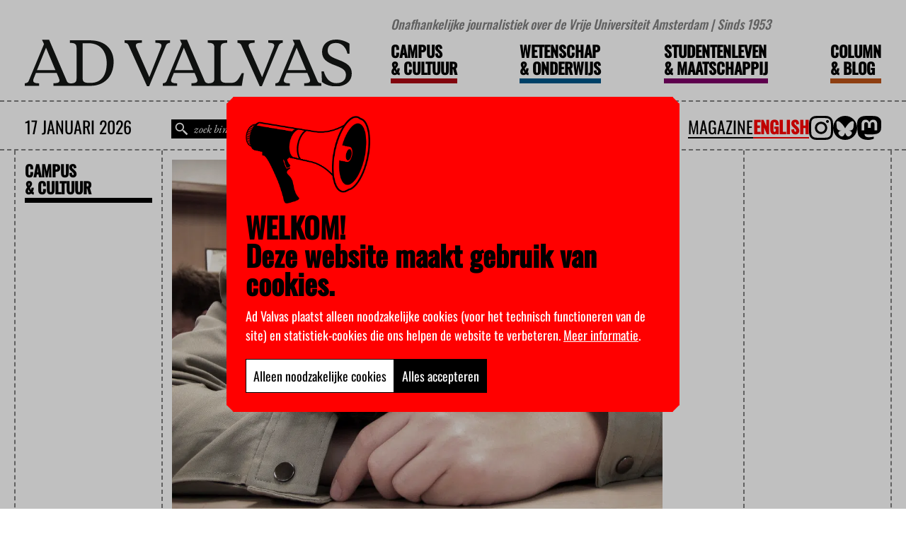

--- FILE ---
content_type: text/html; charset=UTF-8
request_url: https://advalvas.vu.nl/campus-cultuur/6-kansloos-college/
body_size: 16889
content:
<!doctype html>

<html lang="nl-NL">

	<head>

		<meta charset="utf-8" />

		<meta name="viewport" content="width=device-width, initial-scale=1" />

		<meta name='robots' content='index, follow, max-image-preview:large, max-snippet:-1, max-video-preview:-1' />

	<!-- This site is optimized with the Yoast SEO Premium plugin v26.6 (Yoast SEO v26.6) - https://yoast.com/wordpress/plugins/seo/ -->
	<title>#6: Kansloos college - Advalvas</title>
	<link rel="canonical" href="https://advalvas.vu.nl/campus-cultuur/6-kansloos-college/" />
	<meta property="og:locale" content="nl_NL" />
	<meta property="og:type" content="article" />
	<meta property="og:title" content="#6: Kansloos college" />
	<meta property="og:description" content="KATER / college bekeken / concentratie gebleken / gebroken gemak / gezopen te brak / WATER / misselijke gapen / educatief slapen / stof veel te snel" />
	<meta property="og:url" content="https://advalvas.vu.nl/campus-cultuur/6-kansloos-college/" />
	<meta property="og:site_name" content="Advalvas" />
	<meta property="og:image" content="https://advalvas.vu.nl/wp-content/uploads/migrated/nieuws/SlapendeStudent_flickrcc_adrian_sampson.jpg" />
	<meta property="og:image:width" content="1024" />
	<meta property="og:image:height" content="759" />
	<meta property="og:image:type" content="image/jpeg" />
	<meta name="twitter:card" content="summary_large_image" />
	<meta name="twitter:site" content="@advalvas_vu" />
	<script type="application/ld+json" class="yoast-schema-graph">{"@context":"https://schema.org","@graph":[{"@type":"WebPage","@id":"https://advalvas.vu.nl/campus-cultuur/6-kansloos-college/","url":"https://advalvas.vu.nl/campus-cultuur/6-kansloos-college/","name":"#6: Kansloos college - Advalvas","isPartOf":{"@id":"https://advalvas.vu.nl/#website"},"primaryImageOfPage":{"@id":"https://advalvas.vu.nl/campus-cultuur/6-kansloos-college/#primaryimage"},"image":{"@id":"https://advalvas.vu.nl/campus-cultuur/6-kansloos-college/#primaryimage"},"thumbnailUrl":"https://advalvas.vu.nl/wp-content/uploads/migrated/nieuws/SlapendeStudent_flickrcc_adrian_sampson.jpg","datePublished":"2014-10-02T10:34:15+00:00","breadcrumb":{"@id":"https://advalvas.vu.nl/campus-cultuur/6-kansloos-college/#breadcrumb"},"inLanguage":"nl-NL","potentialAction":[{"@type":"ReadAction","target":["https://advalvas.vu.nl/campus-cultuur/6-kansloos-college/"]}]},{"@type":"ImageObject","inLanguage":"nl-NL","@id":"https://advalvas.vu.nl/campus-cultuur/6-kansloos-college/#primaryimage","url":"https://advalvas.vu.nl/wp-content/uploads/migrated/nieuws/SlapendeStudent_flickrcc_adrian_sampson.jpg","contentUrl":"https://advalvas.vu.nl/wp-content/uploads/migrated/nieuws/SlapendeStudent_flickrcc_adrian_sampson.jpg","width":1024,"height":759},{"@type":"BreadcrumbList","@id":"https://advalvas.vu.nl/campus-cultuur/6-kansloos-college/#breadcrumb","itemListElement":[{"@type":"ListItem","position":1,"name":"Home","item":"https://advalvas.vu.nl/"},{"@type":"ListItem","position":2,"name":"Campus & Cultuur","item":"https://advalvas.vu.nl/campus-cultuur/"},{"@type":"ListItem","position":3,"name":"#6: Kansloos college"}]},{"@type":"WebSite","@id":"https://advalvas.vu.nl/#website","url":"https://advalvas.vu.nl/","name":"Ad Valvas","description":"Onafhankelijke journalistiek over de Vrije Universiteit Amsterdam | Sinds 1953","publisher":{"@id":"https://advalvas.vu.nl/#organization"},"potentialAction":[{"@type":"SearchAction","target":{"@type":"EntryPoint","urlTemplate":"https://advalvas.vu.nl/?s={search_term_string}"},"query-input":{"@type":"PropertyValueSpecification","valueRequired":true,"valueName":"search_term_string"}}],"inLanguage":"nl-NL"},{"@type":"Organization","@id":"https://advalvas.vu.nl/#organization","name":"Ad Valvas","url":"https://advalvas.vu.nl/","logo":{"@type":"ImageObject","inLanguage":"nl-NL","@id":"https://advalvas.vu.nl/#/schema/logo/image/","url":"https://advalvas.vu.nl/wp-content/uploads/2023/11/advalvas-regular-logosvg.svg","contentUrl":"https://advalvas.vu.nl/wp-content/uploads/2023/11/advalvas-regular-logosvg.svg","width":358,"height":50,"caption":"Ad Valvas"},"image":{"@id":"https://advalvas.vu.nl/#/schema/logo/image/"},"sameAs":["https://x.com/advalvas_vu","https://mastodon.social/@advalvas"]}]}</script>
	<!-- / Yoast SEO Premium plugin. -->


    <script>
        window.WPSaurus = window.WPSaurus || {};

        window.WPSaurus.CookieBanner = {
            snippets: {},
            consented: [],
            excludedPage: false,
            forcedExpireDate: 1732113486,
            cookie: document.cookie.match(new RegExp("(^| )wpsaurus-cookie-banner=([^;]+)")),
            accept: function(types)
            {
                const now = (new Date()).getTime();

                const data = {
                    consent: types,
                    creation_date: Math.floor(now / 1000)
                };

                const expires = new Date();
                expires.setTime(now + (365 * 24 * 60 * 60 * 1000));

                document.cookie = "wpsaurus-cookie-banner=" + btoa(JSON.stringify(data)) + "; expires=" + expires.toUTCString() + "; SameSite=Lax; path=/";

                document.dispatchEvent(new CustomEvent('wps-cb:consent', {detail: types}));
                document.dispatchEvent(new CustomEvent('wps-cb:hide'));
            }
        };


        document.addEventListener('DOMContentLoaded', function() {
            if(window.WPSaurus.CookieBanner.cookie)
            {
                const encoded = window.WPSaurus.CookieBanner.cookie[2];

                try
                {
                    const value = JSON.parse(atob(encoded));

                    if(window.WPSaurus.CookieBanner.forcedExpireDate !== null)
                    {
                        if(value.creation_date < window.WPSaurus.CookieBanner.forcedExpireDate)
                        {
                            document.cookie = "wpsaurus-cookie-banner=; expires=Thu, 01 Jan 1970 00:00:01 GMT; SameSite=Lax; path=/";
                            window.WPSaurus.CookieBanner.cookie = null;
                            window.WPSaurus.CookieBanner.consented = [];
                            value.consent = false;
                        }
                    }

                    if(value.consent && Array.isArray(value.consent))
                    {
                        value.consent.forEach((type) =>
                        {
                            window.WPSaurus.CookieBanner.consented.push(type);
                        });
                    }

                    document.dispatchEvent(new CustomEvent('wps-cb:consent', {detail: window.WPSaurus.CookieBanner.consented}));
                }catch(e){}
            }
        });

        document.addEventListener('wps-cb:consent', (event) =>
        {
            if(!event.detail || !Array.isArray(event.detail)) return;

            window.WPSaurus.CookieBanner.consented = [];

            event.detail.forEach((type) =>
            {
                window.WPSaurus.CookieBanner.consented.push(type);

                if(window.WPSaurus.CookieBanner.snippets.hasOwnProperty(type))
                {
                    window.WPSaurus.CookieBanner.snippets[type].forEach((snippet) => snippet());
                    delete window.WPSaurus.CookieBanner.snippets[type];
                }
            });
        });
    </script><script async src="https://www.googletagmanager.com/gtag/js?id=G-D1GT51E3NF"></script>
    <script>
        if(window.WPSaurus.CookieBanner.consented.includes('analytical'))
        {
            window.dataLayer = window.dataLayer || []; function gtag(){dataLayer.push(arguments);} gtag('js', new Date()); gtag('config', 'G-D1GT51E3NF');
        }else{
            if(!window.WPSaurus.CookieBanner.snippets.hasOwnProperty('analytical')) window.WPSaurus.CookieBanner.snippets['analytical'] = [];

            window.WPSaurus.CookieBanner.snippets['analytical'].push(() => {
                window.dataLayer = window.dataLayer || []; function gtag(){dataLayer.push(arguments);} gtag('js', new Date()); gtag('config', 'G-D1GT51E3NF');
            });
        }
    </script>
<link rel="alternate" type="application/rss+xml" title="Advalvas &raquo; feed" href="https://advalvas.vu.nl/feed/" />
<link rel="alternate" type="application/rss+xml" title="Advalvas &raquo; reacties feed" href="https://advalvas.vu.nl/comments/feed/" />
<link rel="alternate" type="application/rss+xml" title="Advalvas &raquo; #6: Kansloos college reacties feed" href="https://advalvas.vu.nl/campus-cultuur/6-kansloos-college/feed/" />
<style id='wp-img-auto-sizes-contain-inline-css'>
img:is([sizes=auto i],[sizes^="auto," i]){contain-intrinsic-size:3000px 1500px}
/*# sourceURL=wp-img-auto-sizes-contain-inline-css */
</style>
<link rel='stylesheet' id='wpsaurus-search-main-site-style-css' href='https://advalvas.vu.nl/wp-content/plugins/wp-search-custom-advalvas/src/../dist/css/styles.min.css?ver=2.4.1' media='all' />
<link data-minify="1" rel='stylesheet' id='custom-style-css' href='https://advalvas.vu.nl/wp-content/cache/min/1/wp-content/themes/advalvas/dist/css/style.min.css?ver=1762168272' media='all' />
<script id="wpml-cookie-js-extra">
var wpml_cookies = {"wp-wpml_current_language":{"value":"nl","expires":1,"path":"/"}};
var wpml_cookies = {"wp-wpml_current_language":{"value":"nl","expires":1,"path":"/"}};
//# sourceURL=wpml-cookie-js-extra
</script>
<script data-minify="1" src="https://advalvas.vu.nl/wp-content/cache/min/1/wp-content/plugins/sitepress-multilingual-cms/res/js/cookies/language-cookie.js?ver=1762168272" id="wpml-cookie-js" defer data-wp-strategy="defer"></script>
<script src="https://advalvas.vu.nl/wp-includes/js/jquery/jquery.min.js?ver=3.7.1" id="jquery-core-js"></script>
<script src="https://advalvas.vu.nl/wp-includes/js/jquery/jquery-migrate.min.js?ver=3.4.1" id="jquery-migrate-js"></script>
<script id="wpsaurus-search-main-site-script-js-extra">
var live_search_data = {"public_api_key":"wps-sp.NnnMQDvkTUmFzFV6oAnoJ9","is_active":"on","has_automove":"off","show_price_filter":"off","wc_active":"","admin_url":"https://advalvas.vu.nl/wp-admin/admin-ajax.php","search_css_selector":"#advalvas-search","taxonomy_label_lookup":{"category":"Categorie\u00ebn","post_tag":"Tags","nav_menu":"Navigatiemenu's","link_category":"Link categorie\u00ebn","post_format":"Formats","wp_theme":"Thema's","wp_template_part_area":"Template onderdeel gebieden","wp_pattern_category":"Patrooncategorie\u00ebn","translation_priority":"Vertaalprioriteiten","price":"Prijs"},"search_api":"https://search.wpsaurus.com","active_taxonomies":["category","post_tag"],"currency":"","currency_symbol":"","more_info_message":"Meer info","language":"nl","hasWPML":"1","page_session_id":"696b70db32e59"};
//# sourceURL=wpsaurus-search-main-site-script-js-extra
</script>
<script src="https://advalvas.vu.nl/wp-content/plugins/wp-search-custom-advalvas/src/../dist/js/bundle.min.js?ver=2.4.1" id="wpsaurus-search-main-site-script-js"></script>
<script></script><link rel="EditURI" type="application/rsd+xml" title="RSD" href="https://advalvas.vu.nl/xmlrpc.php?rsd" />
<meta name="generator" content="WordPress 6.9" />
<link rel='shortlink' href='https://advalvas.vu.nl/?p=25597' />
<meta name="generator" content="WPML ver:4.8.6 stt:37,1;" />



<link rel="dns-prefetch" href="https://search.wpsaurus.com" >

<meta name="author" content="miWebb: Creative Digital Agency - www.miwebb.com" /><meta name="generator" content="Powered by WPBakery Page Builder - drag and drop page builder for WordPress."/>
<style>body.wps-cb-open{overflow: hidden;}.wps-cb{display: none;position: fixed;z-index: 99999;top: 0;bottom: 0;left: 0;right: 0;}.wps-cb__overlay{content: "";position: fixed;z-index: 1;top: 0;left: 0;width: 100%;height: 100%;background-color: #000;opacity: 0.25;overflow: hidden;}.wps-cb__container{position: fixed;z-index: 2;top: 50%;left: 50%;transform: translate(-50%, -50%);width: 100%;max-width: 600px;padding: 20px;background-color: #ff0000;border: 1px solid #ff0000;overflow-y: auto;max-height: calc(100dvh - 40px);}@media(max-width: 640px){.wps-cb__container{max-width: 300px;}}.wps-cb__title{font-size: 1.5em;line-height: 1;display: block;margin-bottom: 0.5em;color: #000000;}.wps-cb__checkboxes{margin-top: 1em;display: flex;justify-content: center;flex-wrap: wrap;gap: 0.5em 2em;}.wps-cb__checkboxes label{display: flex;align-items: center;gap: 0.5em;}.wps-cb__buttons{margin-top: 2em;display: flex;gap: 1em;justify-content: center;}.wps-cb__container{display: flex;	font-family: 'Oswald';	padding: 26px;	align-items: flex-start;	flex-direction: row;	flex-wrap: wrap;	column-gap: 20px;	clip-path: polygon(10px 0%, calc(100% - 10px) 0%, 100% 10px, 100% calc(100% - 10px), calc(100% - 10px) 100%, 10px 100%, 0% calc(100% - 10px), 0% 10px);max-width: unset;}@media (max-width: 525px) {.wps-cb__buttons{flex-direction: column;}}@media (max-width: 768px) {.wps-cb__container{width: 80%;}}@media (max-width: 1440px) {#wpsaurus-cookie-popup {width: 50%;}}@media screen and (min-width: 768px){	.wps-cb__container	{		width: min(50vw, 800px);	}}.wps-cb__title{	margin-bottom: 13px;	font-size: 40px;	line-height: 40px;}.wps-cb__title::before{	background-image: url('/wp-content/themes/advalvas/dist/images/speaker.png');	content: "";	width: 176px;	height: 124px;	display: block;	background-size: contain;	background-repeat: no-repeat;	margin-bottom: 13px;}.wps-cb__content{	color: #fff;	font-size: 18px;}.wps-cb__content p{line-height: 1.5em;}.wps-cb__content a{	color: #fff;	text-decoration: underline;}.wps-cb__checkboxes{	display: none;}.wps-cb__buttons{	margin-top: 0;}.wps-cb__buttons button{min-height: 34px;padding: 10px;cursor: pointer;display: flex;align-items: flex-start;font-family: 'Oswald';font-size: 18px;}.wps-cb__save{background-color: #ffffff;color: #000000;border: 1px solid #000000;transition: all 0.3s linear;}.wps-cb__accept-all{background-color: #000000;color: #ffffff;border: 1px solid #000000;transition: all 0.3s linear;}</style><link rel="icon" href="https://advalvas.vu.nl/wp-content/uploads/2023/11/favicon.png" sizes="32x32" />
<link rel="icon" href="https://advalvas.vu.nl/wp-content/uploads/2023/11/favicon.png" sizes="192x192" />
<link rel="apple-touch-icon" href="https://advalvas.vu.nl/wp-content/uploads/2023/11/favicon.png" />
<meta name="msapplication-TileImage" content="https://advalvas.vu.nl/wp-content/uploads/2023/11/favicon.png" />
		<style id="wp-custom-css">
			.advalvas-frontpage .advalvas-frontpage__mixed-sidebar .advalvas-frontpage__mixed-sidebar__icon {
	max-width: 60px;
}

.advalvas-post__footer__author p {
	text-decoration: underline;
}		</style>
		<noscript><style> .wpb_animate_when_almost_visible { opacity: 1; }</style></noscript>
		<style>
			:root
			{
				--campus-culture-color: #ab0613;--campus-culture-accent: #c70000;--science-education-color: #005689;--science-education-accent: #0084c6;--student-society-color: #7d0068;--student-society-accent: #bb3b80;--column-blog-color: #bd5318;--column-blog-accent: #e05e00;			}
		</style>

	<style id='global-styles-inline-css'>
:root{--wp--preset--aspect-ratio--square: 1;--wp--preset--aspect-ratio--4-3: 4/3;--wp--preset--aspect-ratio--3-4: 3/4;--wp--preset--aspect-ratio--3-2: 3/2;--wp--preset--aspect-ratio--2-3: 2/3;--wp--preset--aspect-ratio--16-9: 16/9;--wp--preset--aspect-ratio--9-16: 9/16;--wp--preset--color--black: #000000;--wp--preset--color--cyan-bluish-gray: #abb8c3;--wp--preset--color--white: #ffffff;--wp--preset--color--pale-pink: #f78da7;--wp--preset--color--vivid-red: #cf2e2e;--wp--preset--color--luminous-vivid-orange: #ff6900;--wp--preset--color--luminous-vivid-amber: #fcb900;--wp--preset--color--light-green-cyan: #7bdcb5;--wp--preset--color--vivid-green-cyan: #00d084;--wp--preset--color--pale-cyan-blue: #8ed1fc;--wp--preset--color--vivid-cyan-blue: #0693e3;--wp--preset--color--vivid-purple: #9b51e0;--wp--preset--gradient--vivid-cyan-blue-to-vivid-purple: linear-gradient(135deg,rgb(6,147,227) 0%,rgb(155,81,224) 100%);--wp--preset--gradient--light-green-cyan-to-vivid-green-cyan: linear-gradient(135deg,rgb(122,220,180) 0%,rgb(0,208,130) 100%);--wp--preset--gradient--luminous-vivid-amber-to-luminous-vivid-orange: linear-gradient(135deg,rgb(252,185,0) 0%,rgb(255,105,0) 100%);--wp--preset--gradient--luminous-vivid-orange-to-vivid-red: linear-gradient(135deg,rgb(255,105,0) 0%,rgb(207,46,46) 100%);--wp--preset--gradient--very-light-gray-to-cyan-bluish-gray: linear-gradient(135deg,rgb(238,238,238) 0%,rgb(169,184,195) 100%);--wp--preset--gradient--cool-to-warm-spectrum: linear-gradient(135deg,rgb(74,234,220) 0%,rgb(151,120,209) 20%,rgb(207,42,186) 40%,rgb(238,44,130) 60%,rgb(251,105,98) 80%,rgb(254,248,76) 100%);--wp--preset--gradient--blush-light-purple: linear-gradient(135deg,rgb(255,206,236) 0%,rgb(152,150,240) 100%);--wp--preset--gradient--blush-bordeaux: linear-gradient(135deg,rgb(254,205,165) 0%,rgb(254,45,45) 50%,rgb(107,0,62) 100%);--wp--preset--gradient--luminous-dusk: linear-gradient(135deg,rgb(255,203,112) 0%,rgb(199,81,192) 50%,rgb(65,88,208) 100%);--wp--preset--gradient--pale-ocean: linear-gradient(135deg,rgb(255,245,203) 0%,rgb(182,227,212) 50%,rgb(51,167,181) 100%);--wp--preset--gradient--electric-grass: linear-gradient(135deg,rgb(202,248,128) 0%,rgb(113,206,126) 100%);--wp--preset--gradient--midnight: linear-gradient(135deg,rgb(2,3,129) 0%,rgb(40,116,252) 100%);--wp--preset--font-size--small: 13px;--wp--preset--font-size--medium: 20px;--wp--preset--font-size--large: 36px;--wp--preset--font-size--x-large: 42px;--wp--preset--spacing--20: 0.44rem;--wp--preset--spacing--30: 0.67rem;--wp--preset--spacing--40: 1rem;--wp--preset--spacing--50: 1.5rem;--wp--preset--spacing--60: 2.25rem;--wp--preset--spacing--70: 3.38rem;--wp--preset--spacing--80: 5.06rem;--wp--preset--shadow--natural: 6px 6px 9px rgba(0, 0, 0, 0.2);--wp--preset--shadow--deep: 12px 12px 50px rgba(0, 0, 0, 0.4);--wp--preset--shadow--sharp: 6px 6px 0px rgba(0, 0, 0, 0.2);--wp--preset--shadow--outlined: 6px 6px 0px -3px rgb(255, 255, 255), 6px 6px rgb(0, 0, 0);--wp--preset--shadow--crisp: 6px 6px 0px rgb(0, 0, 0);}:where(.is-layout-flex){gap: 0.5em;}:where(.is-layout-grid){gap: 0.5em;}body .is-layout-flex{display: flex;}.is-layout-flex{flex-wrap: wrap;align-items: center;}.is-layout-flex > :is(*, div){margin: 0;}body .is-layout-grid{display: grid;}.is-layout-grid > :is(*, div){margin: 0;}:where(.wp-block-columns.is-layout-flex){gap: 2em;}:where(.wp-block-columns.is-layout-grid){gap: 2em;}:where(.wp-block-post-template.is-layout-flex){gap: 1.25em;}:where(.wp-block-post-template.is-layout-grid){gap: 1.25em;}.has-black-color{color: var(--wp--preset--color--black) !important;}.has-cyan-bluish-gray-color{color: var(--wp--preset--color--cyan-bluish-gray) !important;}.has-white-color{color: var(--wp--preset--color--white) !important;}.has-pale-pink-color{color: var(--wp--preset--color--pale-pink) !important;}.has-vivid-red-color{color: var(--wp--preset--color--vivid-red) !important;}.has-luminous-vivid-orange-color{color: var(--wp--preset--color--luminous-vivid-orange) !important;}.has-luminous-vivid-amber-color{color: var(--wp--preset--color--luminous-vivid-amber) !important;}.has-light-green-cyan-color{color: var(--wp--preset--color--light-green-cyan) !important;}.has-vivid-green-cyan-color{color: var(--wp--preset--color--vivid-green-cyan) !important;}.has-pale-cyan-blue-color{color: var(--wp--preset--color--pale-cyan-blue) !important;}.has-vivid-cyan-blue-color{color: var(--wp--preset--color--vivid-cyan-blue) !important;}.has-vivid-purple-color{color: var(--wp--preset--color--vivid-purple) !important;}.has-black-background-color{background-color: var(--wp--preset--color--black) !important;}.has-cyan-bluish-gray-background-color{background-color: var(--wp--preset--color--cyan-bluish-gray) !important;}.has-white-background-color{background-color: var(--wp--preset--color--white) !important;}.has-pale-pink-background-color{background-color: var(--wp--preset--color--pale-pink) !important;}.has-vivid-red-background-color{background-color: var(--wp--preset--color--vivid-red) !important;}.has-luminous-vivid-orange-background-color{background-color: var(--wp--preset--color--luminous-vivid-orange) !important;}.has-luminous-vivid-amber-background-color{background-color: var(--wp--preset--color--luminous-vivid-amber) !important;}.has-light-green-cyan-background-color{background-color: var(--wp--preset--color--light-green-cyan) !important;}.has-vivid-green-cyan-background-color{background-color: var(--wp--preset--color--vivid-green-cyan) !important;}.has-pale-cyan-blue-background-color{background-color: var(--wp--preset--color--pale-cyan-blue) !important;}.has-vivid-cyan-blue-background-color{background-color: var(--wp--preset--color--vivid-cyan-blue) !important;}.has-vivid-purple-background-color{background-color: var(--wp--preset--color--vivid-purple) !important;}.has-black-border-color{border-color: var(--wp--preset--color--black) !important;}.has-cyan-bluish-gray-border-color{border-color: var(--wp--preset--color--cyan-bluish-gray) !important;}.has-white-border-color{border-color: var(--wp--preset--color--white) !important;}.has-pale-pink-border-color{border-color: var(--wp--preset--color--pale-pink) !important;}.has-vivid-red-border-color{border-color: var(--wp--preset--color--vivid-red) !important;}.has-luminous-vivid-orange-border-color{border-color: var(--wp--preset--color--luminous-vivid-orange) !important;}.has-luminous-vivid-amber-border-color{border-color: var(--wp--preset--color--luminous-vivid-amber) !important;}.has-light-green-cyan-border-color{border-color: var(--wp--preset--color--light-green-cyan) !important;}.has-vivid-green-cyan-border-color{border-color: var(--wp--preset--color--vivid-green-cyan) !important;}.has-pale-cyan-blue-border-color{border-color: var(--wp--preset--color--pale-cyan-blue) !important;}.has-vivid-cyan-blue-border-color{border-color: var(--wp--preset--color--vivid-cyan-blue) !important;}.has-vivid-purple-border-color{border-color: var(--wp--preset--color--vivid-purple) !important;}.has-vivid-cyan-blue-to-vivid-purple-gradient-background{background: var(--wp--preset--gradient--vivid-cyan-blue-to-vivid-purple) !important;}.has-light-green-cyan-to-vivid-green-cyan-gradient-background{background: var(--wp--preset--gradient--light-green-cyan-to-vivid-green-cyan) !important;}.has-luminous-vivid-amber-to-luminous-vivid-orange-gradient-background{background: var(--wp--preset--gradient--luminous-vivid-amber-to-luminous-vivid-orange) !important;}.has-luminous-vivid-orange-to-vivid-red-gradient-background{background: var(--wp--preset--gradient--luminous-vivid-orange-to-vivid-red) !important;}.has-very-light-gray-to-cyan-bluish-gray-gradient-background{background: var(--wp--preset--gradient--very-light-gray-to-cyan-bluish-gray) !important;}.has-cool-to-warm-spectrum-gradient-background{background: var(--wp--preset--gradient--cool-to-warm-spectrum) !important;}.has-blush-light-purple-gradient-background{background: var(--wp--preset--gradient--blush-light-purple) !important;}.has-blush-bordeaux-gradient-background{background: var(--wp--preset--gradient--blush-bordeaux) !important;}.has-luminous-dusk-gradient-background{background: var(--wp--preset--gradient--luminous-dusk) !important;}.has-pale-ocean-gradient-background{background: var(--wp--preset--gradient--pale-ocean) !important;}.has-electric-grass-gradient-background{background: var(--wp--preset--gradient--electric-grass) !important;}.has-midnight-gradient-background{background: var(--wp--preset--gradient--midnight) !important;}.has-small-font-size{font-size: var(--wp--preset--font-size--small) !important;}.has-medium-font-size{font-size: var(--wp--preset--font-size--medium) !important;}.has-large-font-size{font-size: var(--wp--preset--font-size--large) !important;}.has-x-large-font-size{font-size: var(--wp--preset--font-size--x-large) !important;}
/*# sourceURL=global-styles-inline-css */
</style>
<meta name="generator" content="WP Rocket 3.20.3" data-wpr-features="wpr_minify_js wpr_minify_css wpr_preload_links wpr_desktop" /></head>

	

	<body class="wp-singular campus-culture-template-default single single-campus-culture postid-25597 single-format-standard wp-custom-logo wp-theme-advalvas wpb-js-composer js-comp-ver-8.7.2 vc_responsive">

		
<style>
	.wpsaurus-search-container.wpsaurus-search-container--active
{
	align-items: center;	
}

.wpsaurus-search-container
{
	background: #fff;
	max-width: 1322px;
	padding: 0 20px;
	width: 100%;
	left: max(0px, calc(50% - (1322px / 2)));
}

.wpsaurus-search-container .wpsaurus-search-container__inner
{
	border-width: 0 2px 2px 2px;
	border-style: dashed;
	border-color: var(--dashed-border-color);
	width: 100%;
}
.wpsaurus-search-container .wpsaurus-search-container__sort select
{
	background-color: #000;
	color: #fff;
	height: 32px;
}

.wpsaurus-search-container__result-count-label
{
	font-family: 'Oswald';
	font-size: 16px;
	line-height: 32px;
}

.wpsaurus-search-container__mobile
{
	border-bottom: var(--dashed-border);
	background-color: #fff;
}

.wpsaurus-search-container .wpsaurus-search-container__filters header
{
	border-bottom: var(--dashed-border);
	margin: 0;
	padding: 16px;
}

.wpsaurus-search-container .wpsaurus-search-container__items
{
	border-left: var(--dashed-border);
}

.wpsaurus-search-container .wpsaurus-search-container__search
{
	margin: 0;
	width: 100%;
	max-width: 100%;
}

.wpsaurus-search-container .wpsaurus-search-container__options
{
	border-bottom: var(--dashed-border);
	border-left: none;
}

.wpsaurus-search-container .wpsaurus-search-container__item:not(:last-of-type)
{
	border-bottom: var(--dashed-border);
}

.wpsaurus-search-container .wpsaurus-search-container__exit-button,
.wpsaurus-search-container .wpsaurus-search-container__item-button-link
{
	padding: 8px;
	border-radius: 0;
}

.wpsaurus-search-container__item-title-link
{
	font-size: 18px;
	font-weight: 400;
	font-family: 'Oswald';
}

.wpsaurus-search-container .wpsaurus-search-container__tab
{
	font-family: 'Oswald';
	font-weight: 300;
}

.wpsaurus-search-container .wpsaurus-search-container__mobile .wpsaurus-search-container__tab.wpsaurus-search-container__tab--active
{
	font-weight: 400;
}

@media screen and (max-width: 767px)
{
	.wpsaurus-search-container .wpsaurus-search-container__filters header,
	.wpsaurus-search-container .wpsaurus-search-container__options,
	.wpsaurus-search-container .wpsaurus-search-container__items
	{
		border: none;
	}
}

@media (min-width: 767px)
{
	.wpsaurus-search-container .wpsaurus-search-container__filters
	{
		max-width: 25%;
		min-width: 25%;
	}
}

@media (min-width: 991px)
{
	.wpsaurus-search-container .wpsaurus-search-container__filters
	{
		max-width: 16.66%;
		min-width: 16.66%;
	}
}</style>

<script>

wpsaurus.search.wpsaurusSearchGenerateItem = function(item) {
	var itemInnerHtml = '';
	
	/*!
 * wp-search
 * 
 * @author 
 * @version 1.0.0
 * Copyright 2023. UNLICENSED licensed.
 */
var priceValue = "";

if (live_search_data.wc_active) {
	if ("price" in item && item.price > 0) {
		priceValue = new Intl.NumberFormat(live_search_data.locale, {
			style: "currency",
			currency: live_search_data.currency
		}).format(item.price);
	}

	if (
		"minPrice" in item &&
		"maxPrice" in item &&
		item.minPrice > 0 &&
		item.maxPrice > 0
	) {
		const minPrice = new Intl.NumberFormat(live_search_data.locale, {
			style: "currency",
			currency: live_search_data.currency
		}).format(item.minPrice);

		const maxPrice = new Intl.NumberFormat(live_search_data.locale, {
			style: "currency",
			currency: live_search_data.currency
		}).format(item.maxPrice);

		priceValue = [minPrice, maxPrice].join(" - ");
	}
}

itemInnerHtml = `
<div
	class="
		wpsaurus-search-container__item
	"
>
	<figure class="wpsaurus-search-container__item-figure">
		<a 
			href="${item.url}" 
			class="wpsaurus-search-container__item-image-link"
		>
			<img
				src="${item.featured_image ? item.featured_image : ""}" 
				class="wpsaurus-search-container__item-image"
			/>
		</a>
	</figure>
	
	<article class="wpsaurus-search-container__item-article">
		<main class="wpsaurus-search-container__item-main">
			<h3 class="wpsaurus-search-container__item-title">
				<a
					href="${item.url}"
					class="wpsaurus-search-container__item-title-link"
				>
					${item.title}
				</a>
			</h3>
			
			<p class="wpsaurus-search-container__item-description">
				<a
					href="${item.url}"
					class="wpsaurus-search-container__item-description-link"
				>
					${item.body}
				</a>
			</p>
		</main>
		
		<aside class="wpsaurus-search-container__item-aside">
			<span class="wpsaurus-search-container__item-price">
				<a
					href="${item.url}"
					class="wpsaurus-search-container__item-price-link"
				>
					<span class="wpsaurus-search-container__item-price-value">
						${priceValue}
					</span>
				</a>
			</span>
			
			<div class="wpsaurus-search-container__item-button">
				<a
					class="wpsaurus-search-container__item-button-link"
					href="${item.url}"
				>
					${live_search_data.more_info_message}
				</a>
			</div>
		</aside>
	</article>
	
</div>
`;
	
	return itemInnerHtml;
}

wpsaurus.search.setLiveSearchContainerPosition = function($searchBar) {
	/*!
 * wp-search
 * 
 * @author 
 * @version 1.0.0
 * Copyright 2023. UNLICENSED licensed.
 */
var advalvasHeader = jQuery(".advalvas-header");
var top = advalvasHeader.position().top + advalvasHeader.outerHeight(true);

jQuery(".wpsaurus-search-container")
	.css("top", top.toString() + "px")
	.css("max-height", "calc(100vh - " + top.toString() + "px - 10px)");
}

</script>

	
<div data-rocket-location-hash="82a39c746e7fb3dc89568ec3b155353a" id="wpsaurus-live-search" class="wpsaurus-search-container">
	<div data-rocket-location-hash="a8860f2be8ce687ce1604f3ccda5c877" class="wpsaurus-search-container__inner">
		<div data-rocket-location-hash="9d378db0cb8078dd5bed8f3cc4e972f8" class="wpsaurus-search-container__mobile">
			<div class="wpsaurus-search-container__options">
						<div class="wpsaurus-search-container__sort">
			<select class="wpsaurus-search-container__sort-selectbox">
				<option data-translate="en" value="_score-descending">Relevance</option>
<option data-translate="nl" value="_score-descending">Relevantie</option>

<option data-translate="en" value="date-ascending">Date (old to new)</option>
<option data-translate="nl" value="date-ascending">Datum (oud naar nieuw)</option>

<option data-translate="en" value="date-descending">Date (new to old)</option>
<option data-translate="nl" value="date-descending">Datum (nieuw naar oud)</option>			</select>
		</div>
		
		<div class="wpsaurus-search-container__exit">
			<button class="wpsaurus-search-container__exit-button">
				Sluiten			</button>
		</div>
				</div>
			
			<div class="wpsaurus-search-container__tabs">
				<a 
					class="
						wpsaurus-search-container__tab 
						wpsaurus-search-container__results-tab 
						wpsaurus-search-container__tab--active
					" 
					href="#"
				>
					Resultaten				</a>
				
				<a
					class="
						wpsaurus-search-container__tab
						wpsaurus-search-container__filters-tab
					"
					href="#"
				>
					Filteren				</a>
			</div>
		</div>
		
		<div data-rocket-location-hash="6d8f5dc3c5c19a8f11c23b20f121d45f" class="wpsaurus-search-container__search">
			<aside class="wpsaurus-search-container__filters">
				<header class="wpsaurus-search-container__header">
					<p class="wpsaurus-search-container__result-count-label">
						Verfijn je resultaten					</p>
				</header>
				
								
				<div class="wpsaurus-search-container__taxonomies">
					<div 
						class="
							wpsaurus-search-container__taxonomy-placeholder
							wpsaurus-search-container__taxonomy
						"
					>
						<strong
							class="wpsaurus-search-container__taxonomy-label"
						>
						</strong>
						
						<div
							class="
								wpsaurus-search-container__term-placeholder
								wpsaurus-search-container__term
							"
						>
							<input
								type="checkbox"
								class="
									wpsaurus-search-container__term-checkbox
								"
							/>
							<label
								for=""
								class="
									wpsaurus-search-container__term-checkbox-label
								"
							>
							</label>
							
							<aside class="wpsaurus-search-container__term-count">
							</aside>
						</div>
					</div>
				</div>
			</aside>
			
			<main class="wpsaurus-search-container--active">
				<div class="wpsaurus-search-container__options">
							<div class="wpsaurus-search-container__sort">
			<select class="wpsaurus-search-container__sort-selectbox">
				<option data-translate="en" value="_score-descending">Relevance</option>
<option data-translate="nl" value="_score-descending">Relevantie</option>

<option data-translate="en" value="date-ascending">Date (old to new)</option>
<option data-translate="nl" value="date-ascending">Datum (oud naar nieuw)</option>

<option data-translate="en" value="date-descending">Date (new to old)</option>
<option data-translate="nl" value="date-descending">Datum (nieuw naar oud)</option>			</select>
		</div>
		
		<div class="wpsaurus-search-container__exit">
			<button class="wpsaurus-search-container__exit-button">
				Sluiten			</button>
		</div>
					</div>

				<div class="wpsaurus-search-container__no-items">
					<h2>Helaas…</h2>
					<p>
						Uw zoekopdracht op						'<strong class="wpsaurus-search-container__no-items-keywords"></strong>'
						returned no results.					</p>
				</div>
				
				<div class="wpsaurus-search-container__items">
				</div>
			</main>
		</div>
	</div>
</div>

		<header class="advalvas-header">
	<div data-rocket-location-hash="86e7759ebf0c59d073be9e2ac56e107d" class="container">
		<div class="header__top-area">
			<div class="header__top-area__slogan">
				Onafhankelijke journalistiek over de Vrije Universiteit Amsterdam | Sinds 1953			</div>
			<div class="header__top-area__logo">
				<a href="https://advalvas.vu.nl/" class="custom-logo-link" rel="home"><img width="358" height="50" src="https://advalvas.vu.nl/wp-content/uploads/2023/11/advalvas-regular-logosvg.svg" class="custom-logo" alt="Advalvas" decoding="async" /></a>			</div>
			<div class="header__top-area__menu">
				<nav class="header__top-area__menu__navigation"><div id="menu-item-27880" class="menu-campus-culture menu-item menu-item-type-custom menu-item-object-custom menu-item-home menu-item-27880"><a href="https://advalvas.vu.nl/#campus-cultuur">Campus <br><span>&#038;</span> Cultuur</a></div>
<div id="menu-item-27881" class="menu-science-education menu-item menu-item-type-custom menu-item-object-custom menu-item-home menu-item-27881"><a href="https://advalvas.vu.nl/#wetenschap-onderwijs">Wetenschap <br><span>&#038;</span> Onderwijs</a></div>
<div id="menu-item-27882" class="menu-student-society menu-item menu-item-type-custom menu-item-object-custom menu-item-home menu-item-27882"><a href="https://advalvas.vu.nl/#student-maatschappij">Studentenleven <br><span>&#038;</span> Maatschappij</a></div>
<div id="menu-item-27883" class="menu-column-blog menu-item menu-item-type-custom menu-item-object-custom menu-item-home menu-item-27883"><a href="https://advalvas.vu.nl/#column-blog">Column <br><span>&#038;</span> Blog</a></div>
</nav>			</div>
		</div>
	</div>
	<div class="dashed-border dashed-border--bottom"></div>
	<div class="container">
		<div class="header__bottom-area">
			<div class="header__bottom-area__date">
				<span>17 januari 2026</span>
			</div>
			<div class="header__bottom-area__search-area">
				<form action="/" method="get">
					<input id="advalvas-search" type="text" value="" placeholder="zoek binnen alle artikelen">
					<span class="magnifying-glass-icon"></span>
				</form>
			</div>
			<div class="header__bottom-area__links">
				<div class="header__bottom-area__links__link menu__link--magazine">
					<a href="https://advalvas.vu.nl/magazine/"  target="_blank">
						Magazine					</a>
				</div>
				<div class="header__bottom-area__links__link menu__link--language-switcher">
										<a href="https://advalvas.vu.nl/en/">English</a>
									</div>
				<div class="header__bottom-area__menu__social-icons">
					<div class="socials-widget"><a class="socials-widget__instagram" href="https://www.instagram.com/advalvas/" target="_blank"><svg xmlns="http://www.w3.org/2000/svg" xmlns:xlink="http://www.w3.org/1999/xlink" viewBox="0 0 500 500" xml:space="preserve"><defs><path id="a" d="M146.5 1.7C119.9 3 101.7 7.2 85.8 13.5c-16.4 6.4-30.4 15-44.2 28.9-13.9 13.9-22.4 27.9-28.8 44.3-6.2 15.9-10.3 34.1-11.5 60.7C.2 174.1-.1 182.6 0 250.5c.1 67.9.4 76.4 1.7 103.1 1.3 26.6 5.5 44.8 11.7 60.6 6.4 16.4 15 30.4 28.9 44.2 13.9 13.9 27.9 22.4 44.3 28.7 15.9 6.1 34.1 10.3 60.7 11.5 26.7 1.2 35.2 1.4 103 1.3 67.9-.1 76.4-.4 103.1-1.7 26.6-1.3 44.8-5.5 60.6-11.7 16.4-6.4 30.4-15 44.2-28.9 13.9-13.9 22.4-27.9 28.7-44.3 6.2-15.9 10.3-34.1 11.5-60.7 1.2-26.7 1.4-35.2 1.3-103.1-.1-67.9-.4-76.4-1.7-103-1.3-26.6-5.5-44.8-11.7-60.7-6.4-16.4-15-30.4-28.9-44.2-13.9-13.9-27.9-22.4-44.3-28.7C397.2 6.7 379 2.5 352.4 1.4 325.9.2 317.4-.1 249.5 0c-67.9.2-76.4.5-103 1.7m2.9 452c-24.4-1.1-37.6-5.1-46.4-8.5-11.7-4.5-20-9.9-28.8-18.6-8.8-8.7-14.2-17.1-18.8-28.7-3.4-8.8-7.5-22-8.7-46.4-1.2-26.3-1.5-34.3-1.6-101-.1-66.7.1-74.6 1.3-101 1-24.4 5.1-37.6 8.5-46.4 4.5-11.7 9.9-20 18.6-28.8 8.7-8.8 17.1-14.2 28.7-18.8 8.8-3.4 22-7.5 46.4-8.7 26.4-1.2 34.3-1.5 101-1.6 66.8-.1 74.7.1 101 1.3 24.4 1.1 37.6 5.1 46.4 8.5 11.7 4.5 20 9.9 28.8 18.6 8.8 8.7 14.2 17 18.8 28.7 3.4 8.8 7.5 22 8.7 46.4 1.3 26.4 1.5 34.3 1.7 101 .1 66.8-.1 74.7-1.3 101-1.1 24.4-5.1 37.6-8.5 46.4-4.5 11.7-9.9 20-18.7 28.8-8.7 8.7-17 14.2-28.7 18.8-8.8 3.4-22 7.5-46.4 8.7-26.4 1.2-34.3 1.5-101 1.6-66.8.1-74.6-.2-101-1.3m203.8-337.3c0 16.6 13.5 30 30.1 29.9 16.6 0 30-13.5 29.9-30 0-16.6-13.5-30-30.1-29.9-16.5-.1-30 13.4-29.9 30M121.6 250.2c.1 70.9 57.7 128.2 128.6 128.1 70.9-.1 128.3-57.7 128.1-128.6-.1-70.9-57.7-128.3-128.6-128.1-70.8.2-128.2 57.8-128.1 128.6m45.1 0c-.1-46 37.2-83.4 83.2-83.5 46-.1 83.4 37.1 83.5 83.2.1 46-37.2 83.4-83.2 83.5-46.1 0-83.4-37.2-83.5-83.2"/></defs><use xlink:href="#a" style="overflow:visible"/></svg></a><a class="socials-widget__bluesky" href="https://bsky.app/profile/advalvas.bsky.social" target="_blank"><svg version="1.1" xmlns="http://www.w3.org/2000/svg" xmlns:xlink="http://www.w3.org/1999/xlink" x="0px" y="0px"	 viewBox="0 0 2492.4 2492.4" style="enable-background:new 0 0 2492.4 2492.4;" xml:space="preserve"><g>	<circle cx="1246.2" cy="1246.2" r="1246.2"/></g><g>	<path style="fill:#fff" d="M737.3,657c206,155.2,427.6,469.7,508.9,638.5v445.9c0-9.5-3.6,1.2-11.5,24.3		c-42.4,125.1-208.2,613.3-587.4,223c-199.6-205.5-107.2-411,256.2-473c-207.9,35.5-441.6-23.2-505.7-253.1		c-18.5-66.1-49.9-473.5-49.9-528.6C347.9,458.4,588.7,545,737.3,657z M1755.1,657c-206,155.2-427.6,469.7-508.9,638.5v445.9		c0-9.5,3.6,1.2,11.5,24.3c42.4,125.1,208.2,613.3,587.4,223c199.6-205.5,107.2-411-256.2-473c207.9,35.5,441.6-23.2,505.7-253.1		c18.5-66.1,49.9-473.5,49.9-528.6C2144.5,458.4,1903.7,545,1755.1,657L1755.1,657z"/></g></svg></a><a class="socials-widget__mastodon" href="https://mastodon.social/@advalvas" target="_blank"><svg xmlns="http://www.w3.org/2000/svg" viewBox="0 0 500 500" xml:space="preserve"><path d="M498 110.7C490.3 57 440.4 14.6 381.2 6.4 371.3 5 333.5 0 245.9 0h-.7c-87.6 0-106.4 5-116.4 6.4-57.5 8-110 46-122.7 100.4C0 133.6-.7 163.3.5 190.5c1.6 39 1.9 78 5.7 116.9 2.6 25.8 7.2 51.5 13.6 76.7 12.1 46.6 61.1 85.4 109.2 101.2 51.4 16.5 106.7 19.2 159.7 7.9 5.8-1.3 11.6-2.7 17.3-4.4 12.9-3.8 28-8.1 39-15.7.2-.1.3-.2.4-.4.1-.2.1-.3.1-.5v-37.7c0-.2 0-.3-.1-.5-.1-.1-.2-.3-.3-.4-.1-.1-.3-.2-.5-.2h-.5c-33.9 7.6-68.7 11.4-103.6 11.4-60.1 0-76.2-26.7-80.8-37.9-3.7-9.6-6.1-19.7-7-29.9 0-.2 0-.3.1-.5s.2-.3.3-.4c.1-.1.3-.2.5-.2h.5c33.4 7.6 67.6 11.4 101.9 11.4 8.3 0 16.5 0 24.8-.2 34.5-.9 70.9-2.6 104.9-8.8.8-.2 1.7-.3 2.4-.5 53.6-9.7 104.6-40 109.8-116.7.2-3 .7-31.7.7-34.8-.1-10.8 3.6-75.7-.6-115.6zm-82.5 191.5h-56.4V172.7c0-27.3-12.1-41.2-36.7-41.2-27.1 0-40.6 16.5-40.6 48.9v70.9h-56v-70.9c0-32.5-13.6-48.9-40.7-48.9-24.5 0-36.7 13.9-36.7 41.2v129.5H92V168.8c0-27.3 7.4-48.9 22.3-65 15.3-16 35.4-24.2 60.3-24.2 28.8 0 50.6 10.4 65.2 31.2l14 22.1 14-22.1c14.5-20.8 36.3-31.2 65.1-31.2 24.9 0 45 8.2 60.3 24.2 14.8 16 22.3 37.7 22.3 65v133.4z"/></svg></a></div>				</div>
			</div>
		</div>
	</div>
	<div class="dashed-border dashed-border--bottom"></div>
</header>
<div data-rocket-location-hash="602decd36e6332f37883041defe42af8" class="advalvas-page container">
	<div data-rocket-location-hash="1fc5cb606d0a6d55e38e4b6d35e676f5" class="advalvas-post">
		<div data-rocket-location-hash="1b4ab1509cb5794c28511a0a0b22b326" class="row row--same-size">
			<div class="advalvas-page__sidebar col-2 col-tablet-3 col-mobile-hidden">
				<div class="advalvas-page__sidebar__category-header">
					<h2>Campus <br>& Cultuur</h2>
				</div>
			</div>
			<div class="advalvas-page__main dashed-border dashed-border--left col-7 col-tablet-9 col-mobile-12">
				
								<figure class="advalvas-post__featured-image">

					<div class="advalvas-post__featured-image__thumbnail thumbnail--landscape">

									<img
			alt="" loading="lazy"			src="https://advalvas.vu.nl/wp-content/uploads/migrated/nieuws/SlapendeStudent_flickrcc_adrian_sampson.jpg"
			sizes="(max-width: 150px) 150px, (max-width: 300px) 300px, (max-width: 768px) 768px, 1024px"
			srcset="https://advalvas.vu.nl/wp-content/uploads/migrated/nieuws/SlapendeStudent_flickrcc_adrian_sampson-150x150.jpg 150w, https://advalvas.vu.nl/wp-content/uploads/migrated/nieuws/SlapendeStudent_flickrcc_adrian_sampson-300x222.jpg 300w, https://advalvas.vu.nl/wp-content/uploads/migrated/nieuws/SlapendeStudent_flickrcc_adrian_sampson-768x569.jpg 768w, https://advalvas.vu.nl/wp-content/uploads/migrated/nieuws/SlapendeStudent_flickrcc_adrian_sampson.jpg 1024w"
		/>

		
					</div>

					
				</figure>
				
				<h1 class="advalvas-post__post-title">#6: Kansloos college</h1>				<div class="advalvas-post__post-meta">
										<a class="advalvas-post__post-meta__category" href="https://advalvas.vu.nl/categorie/campusgedicht/">
						Campusgedicht					</a>
										<span class="advalvas-post__post-meta__date">
						2 oktober 2014					</span>					

					
									</div>
											</div>
			<div class="dashed-border dashed-border--right col-1 col-tablet-hidden"></div>
			<div class="advalvas-page__sidebar col-2 col-tablet-hidden"></div>
		</div>
		<div data-rocket-location-hash="1034228750a578713c9b979939958392" class="row row--same-size">
			<div class="advalvas-page__sidebar col-2 col-tablet-3 col-mobile-hidden"></div>
			<div class="advalvas-page__main dashed-border dashed-border--left col-7 col-tablet-9 col-mobile-12">
				<div class="advalvas-post__post-body">
					<h3>Kansloos college</h3>
<p><em><strong>&nbsp;</strong></em></p>
<p><em><strong>KATER</strong></em></p>
<p><em>college bekeken</em></p>
<p><em>concentratie gebleken</em></p>
<p><em>gebroken gemak</em></p>
<p><em>gezopen te brak</em></p>
<p><em><strong>WATER</strong></em></p>
<p><em>misselijke gapen</em></p>
<p><em>educatief slapen</em></p>
<p><em>stof veel te snel</em></p>
<p><em>ik lees het thuis wel</em></p>
<p><em><strong>LATER</strong></em></p>
<p>&nbsp;</p>
<p><strong><img decoding="async" src="/wp-content/uploads/migrated/nieuws/TijdelijkeToon_campusdichter_geencredits.jpg" width="200" height="133" style="vertical-align: top;" /></strong><br /><a href="http://newpoetry.nl/tijdelijke-toon/" target="_blank" rel="noopener">Tijdelijke Toon</a> is bètastudent, volleybaltrainer en cultuurverslinder. Op de Advalvas-site geeft hij poëtisch inkijk in zijn roemruchte leven op en rond de campus.</p>
				</div>
			</div>
			<div class="dashed-border dashed-border--right col-1 col-tablet-hidden"></div>
			<div class="advalvas-page__sidebar col-2 col-tablet-hidden">
							</div>
		</div>
		<div data-rocket-location-hash="44e69e2693d9abfddf7b56c23649afd0" class="row row--same-size">
			<div class="advalvas-page__sidebar col-2 col-tablet-3 col-mobile-hidden"></div>
			<div class="advalvas-page__main dashed-border dashed-border--left col-7 col-tablet-9 col-mobile-12">
				<div class="advalvas-post__footer">
										<div class="advalvas-post__footer__author">
						<p>
							
							Tijdelijke Toon							
													</p>
					</div>
										<div class="advalvas-post__footer__image-credit">
						<p>Beeld: Flickr/cc/adrian sampson</p>
					</div>
									</div>
			</div>
			<div class="dashed-border dashed-border--right col-1 col-tablet-hidden"></div>
			<div class="advalvas-page__sidebar col-2 col-tablet-hidden"></div>
		</div>

		<div data-rocket-location-hash="545f1591b24db0a80c3465201fdd7381" class="row row--same-size">
			<div class="advalvas-page__sidebar col-2 col-tablet-3 col-mobile-hidden"></div>
			<div class="advalvas-page__main dashed-border dashed-border--left dashed-border--right col-8 col-tablet-9 col-mobile-12">
				<div class="dashed-border dashed-border--bottom"></div>
			</div>
			<div class="advalvas-page__sidebar col-2 col-tablet-hidden"></div>
		</div>

		<div data-rocket-location-hash="b5e1e6270358cbc672f88a98d3094947" class="row row--same-size">
			<div class="advalvas-page__sidebar col-2 col-tablet-3 col-mobile-hidden"></div>
			<div class="advalvas-page__main dashed-border dashed-border--left col-7 col-tablet-9 col-mobile-12">
				<div class="advalvas-read-more">
	<div class="advalvas-read-more__heading">
		Lees ook	</div>
		<a class="advalvas-read-more__post" href="https://advalvas.vu.nl/campus-cultuur/deze-vu-student-een-amsterdamse-andy-warhol/">
		Deze VU-student is een Amsterdamse Andy Warhol	</a>
		<a class="advalvas-read-more__post" href="https://advalvas.vu.nl/campus-cultuur/40-22-maart/">
		#40 &#8211; 22 maart	</a>
		<a class="advalvas-read-more__post" href="https://advalvas.vu.nl/campus-cultuur/39-210-minuten/">
		#39 &#8211; 210 minuten	</a>
	</div>
			</div>
			<div class="dashed-border dashed-border--right col-1 col-tablet-hidden"></div>
			<div class="advalvas-page__sidebar col-2 col-tablet-hidden"></div>
		</div>

				<div data-rocket-location-hash="7ed83f5f1a44f3d385c87e98dd56a6e0" id="comments" class="row row--same-size">
			<div class="advalvas-page__sidebar col-2 col-tablet-3 col-mobile-hidden"></div>
			<div class="advalvas-page__main dashed-border dashed-border--left col-7 col-tablet-9 col-mobile-12">
				
			<!-- If comments are open, but there are no comments. -->

	
	<div id="respond" class="comment-respond">
		<h3 id="reply-title" class="comment-reply-title">Reageren? <small><a rel="nofollow" id="cancel-comment-reply-link" href="/campus-cultuur/6-kansloos-college/#respond" style="display:none;">Reactie annuleren</a></small></h3><form action="https://advalvas.vu.nl/wp-comments-post.php" method="post" id="commentform" class="comment-form"><p>Dat is alleen mogelijk met een e-mailadres dat is verbonden aan de VU. Reacties worden gepubliceerd met voornaam of initiaal en achternaam. Houd je bij het onderwerp, en toon respect: commerciële uitingen, smaad, schelden en discrimineren zijn niet toegestaan. Reacties met url’s erin worden vaak aangezien voor spam en dan verwijderd. De redactie gaat niet in discussie over verwijderde reacties.
Je e-mailadres wordt niet gepubliceerd en delen we niet met derden. We gebruiken het alleen als we contact met je zouden willen opnemen over je reactie. Zie ook ons <a href="https://advalvas.vu.nl/privacy/">privacybeleid</a>.</p><p class="comment-form-author"><label for="author">Naam <span class="required">*</span></label> <input id="author" name="author" type="text" value="" size="30" maxlength="245" autocomplete="name" required /></p>
<p class="comment-form-email"><label for="email">E-mail <span class="required">*</span></label> <input id="email" name="email" type="email" value="" size="30" maxlength="100" autocomplete="email" required /></p>
<p class="comment-form-cookies-consent"><input id="wp-comment-cookies-consent" name="wp-comment-cookies-consent" type="checkbox" value="yes" /> <label for="wp-comment-cookies-consent">Mijn naam, e-mail en site opslaan in deze browser voor de volgende keer wanneer ik een reactie plaats.</label></p>
<textarea id="comment" name="comment" cols="45" rows="8" maxlength="65525" placeholder="Typ je reactie hier" required></textarea><input name="wpml_language_code" type="hidden" value="nl" /><p>Velden met een * zijn verplicht</p><p class="form-submit"><input name="submit" type="submit" id="submit" class="submit" value="Reactie plaatsen" /> <input type='hidden' name='comment_post_ID' value='25597' id='comment_post_ID' />
<input type='hidden' name='comment_parent' id='comment_parent' value='0' />
</p><p style="display: none;"><input type="hidden" id="akismet_comment_nonce" name="akismet_comment_nonce" value="c24e3ed078" /></p><p style="display: none !important;" class="akismet-fields-container" data-prefix="ak_"><label>&#916;<textarea name="ak_hp_textarea" cols="45" rows="8" maxlength="100"></textarea></label><input type="hidden" id="ak_js_1" name="ak_js" value="17"/><script>document.getElementById( "ak_js_1" ).setAttribute( "value", ( new Date() ).getTime() );</script></p></form>	</div><!-- #respond -->
				</div>
			<div class="dashed-border dashed-border--right col-1 col-tablet-hidden"></div>
			<div class="advalvas-page__sidebar col-2 col-tablet-hidden"></div>
		</div>
			</div>
</div>

		
<footer data-rocket-location-hash="c3c71bd8c238839c72e45908b661c977">
	<div class="container">
		<div data-rocket-location-hash="e388fb0bce743c0822e4880c1a3407a0" class="advalvas-footer">
							<div class="advalvas-footer__item advalvas-footer__item--about_us">
					<a href="https://advalvas.vu.nl/over-ons">Over ons</a>
				</div>
							<div class="advalvas-footer__item advalvas-footer__item--contact">
					<a href="https://advalvas.vu.nl/over-ons#contact">Contact</a>
				</div>
							<div class="advalvas-footer__item advalvas-footer__item--advertisements">
					<a href="https://advalvas.vu.nl/over-ons#advertising">Advertenties</a>
				</div>
							<div class="advalvas-footer__item advalvas-footer__item--privacy">
					<a href="https://advalvas.vu.nl/privacy/">Privacy</a>
				</div>
							<div class="advalvas-footer__item advalvas-footer__item--issuu">
					<a href="https://issuu.com/advalvas"  target="_blank">Magazines</a>
				</div>
						<div class="advalvas-footer__item advalvas-footer__item--logo">
								<a href="https://vu.nl/" target="_blank">
											<img
			loading="lazy" alt=""			src="https://advalvas.vu.nl/wp-content/uploads/2023/11/vu-logo.svg"
			sizes="210px"
			srcset="https://advalvas.vu.nl/wp-content/uploads/2023/11/vu-logo.svg 210w"
		/>

										</a>
							</div>
		</div>
	</div>
</footer>		<script type="speculationrules">
{"prefetch":[{"source":"document","where":{"and":[{"href_matches":"/*"},{"not":{"href_matches":["/wp-*.php","/wp-admin/*","/wp-content/uploads/*","/wp-content/*","/wp-content/plugins/*","/wp-content/themes/advalvas/*","/*\\?(.+)"]}},{"not":{"selector_matches":"a[rel~=\"nofollow\"]"}},{"not":{"selector_matches":".no-prefetch, .no-prefetch a"}}]},"eagerness":"conservative"}]}
</script>
    <div data-rocket-location-hash="df8017554db51919743ce37ef503c2b7" style="display: none;" class="wps-cb" id="wps-cb">

        <div data-rocket-location-hash="bdba9e4c4eb827f5b4ade2766bec97d0" class="wps-cb__overlay"></div>

        <div data-rocket-location-hash="5fb4cc64c8483ad61d4fb3aac76553ee" class="wps-cb__container">

            <strong class="wps-cb__title ">WELKOM!<br>Deze website maakt gebruik van cookies.</strong>

            <div data-rocket-location-hash="24577e270fb85ac249899db9ce263252" class="wps-cb__content">
                <p><span style="color: #ffffff;">Ad Valvas plaatst alleen noodzakelijke cookies (voor het technisch functioneren van de site) en statistiek-cookies die ons helpen de website te verbeteren.</span> <a href="/privacy/">Meer informatie</a><span style="color: #ffffff;">.</span></p>

            </div>

            <div data-rocket-location-hash="0b55a333075354d180894d54517a38fb" class="wps-cb__checkboxes">
                    <label>
        <input type="checkbox" name="analytical"  /> <span>Analytisch</span>
    </label>
            </div>

            <div data-rocket-location-hash="5134c46c0032c514cf77fba87d5be5e7" class="wps-cb__buttons">

                <button type="button" class="wps-cb__save ">
                    Alleen noodzakelijke cookies
                </button>

                <button type="button" class="wps-cb__accept-all ">
                    Alles accepteren
                </button>

            </div>

        </div>

    </div>    <script>

        document.addEventListener('wps-cb:show', (event) =>
        {
            const popup = document.querySelector('#wps-cb');

            window.WPSaurus.CookieBanner.consented.forEach((type) =>
            {
                const checkbox = popup.querySelector('.wps-cb__checkboxes input[name="' + type + '"]');

                if(checkbox) checkbox.checked = true;
            });

            popup.style.display = 'block';
            document.body.classList.add('wps-cb-open');
        });

        document.addEventListener('wps-cb:hide', (event) =>
        {
            document.querySelector('#wps-cb').style.display = 'none';
            document.body.classList.remove('wps-cb-open');
        });

        document.addEventListener('DOMContentLoaded', function()
        {
            const popup = document.querySelector('#wps-cb');
            const checkboxes = popup.querySelectorAll('.wps-cb__checkboxes input[type="checkbox"]');
            const save_button = popup.querySelector('.wps-cb__save');
            const accept_all_button = popup.querySelector('.wps-cb__accept-all');

            save_button.addEventListener('click', () =>
            {
                const types = Array.from(checkboxes).filter((element) => element.checked).map((element) =>
                {
                    return element.getAttribute('name');
                });

                WPSaurus.CookieBanner.accept(types);
            });

            accept_all_button.addEventListener('click', () =>
            {
                const types = Array.from(checkboxes).map((element) =>
                {
                    return element.getAttribute('name');
                });

                WPSaurus.CookieBanner.accept(types);
            });

            if(!window.WPSaurus.CookieBanner.excludedPage && window.WPSaurus.CookieBanner.cookie === null)
            {
                document.dispatchEvent(new CustomEvent('wps-cb:show'));
            }
        });

    </script><script id="rocket-browser-checker-js-after">
"use strict";var _createClass=function(){function defineProperties(target,props){for(var i=0;i<props.length;i++){var descriptor=props[i];descriptor.enumerable=descriptor.enumerable||!1,descriptor.configurable=!0,"value"in descriptor&&(descriptor.writable=!0),Object.defineProperty(target,descriptor.key,descriptor)}}return function(Constructor,protoProps,staticProps){return protoProps&&defineProperties(Constructor.prototype,protoProps),staticProps&&defineProperties(Constructor,staticProps),Constructor}}();function _classCallCheck(instance,Constructor){if(!(instance instanceof Constructor))throw new TypeError("Cannot call a class as a function")}var RocketBrowserCompatibilityChecker=function(){function RocketBrowserCompatibilityChecker(options){_classCallCheck(this,RocketBrowserCompatibilityChecker),this.passiveSupported=!1,this._checkPassiveOption(this),this.options=!!this.passiveSupported&&options}return _createClass(RocketBrowserCompatibilityChecker,[{key:"_checkPassiveOption",value:function(self){try{var options={get passive(){return!(self.passiveSupported=!0)}};window.addEventListener("test",null,options),window.removeEventListener("test",null,options)}catch(err){self.passiveSupported=!1}}},{key:"initRequestIdleCallback",value:function(){!1 in window&&(window.requestIdleCallback=function(cb){var start=Date.now();return setTimeout(function(){cb({didTimeout:!1,timeRemaining:function(){return Math.max(0,50-(Date.now()-start))}})},1)}),!1 in window&&(window.cancelIdleCallback=function(id){return clearTimeout(id)})}},{key:"isDataSaverModeOn",value:function(){return"connection"in navigator&&!0===navigator.connection.saveData}},{key:"supportsLinkPrefetch",value:function(){var elem=document.createElement("link");return elem.relList&&elem.relList.supports&&elem.relList.supports("prefetch")&&window.IntersectionObserver&&"isIntersecting"in IntersectionObserverEntry.prototype}},{key:"isSlowConnection",value:function(){return"connection"in navigator&&"effectiveType"in navigator.connection&&("2g"===navigator.connection.effectiveType||"slow-2g"===navigator.connection.effectiveType)}}]),RocketBrowserCompatibilityChecker}();
//# sourceURL=rocket-browser-checker-js-after
</script>
<script id="rocket-preload-links-js-extra">
var RocketPreloadLinksConfig = {"excludeUris":"/(?:.+/)?feed(?:/(?:.+/?)?)?$|/(?:.+/)?embed/|/(index.php/)?(.*)wp-json(/.*|$)|/refer/|/go/|/recommend/|/recommends/","usesTrailingSlash":"1","imageExt":"jpg|jpeg|gif|png|tiff|bmp|webp|avif|pdf|doc|docx|xls|xlsx|php","fileExt":"jpg|jpeg|gif|png|tiff|bmp|webp|avif|pdf|doc|docx|xls|xlsx|php|html|htm","siteUrl":"https://advalvas.vu.nl","onHoverDelay":"100","rateThrottle":"3"};
//# sourceURL=rocket-preload-links-js-extra
</script>
<script id="rocket-preload-links-js-after">
(function() {
"use strict";var r="function"==typeof Symbol&&"symbol"==typeof Symbol.iterator?function(e){return typeof e}:function(e){return e&&"function"==typeof Symbol&&e.constructor===Symbol&&e!==Symbol.prototype?"symbol":typeof e},e=function(){function i(e,t){for(var n=0;n<t.length;n++){var i=t[n];i.enumerable=i.enumerable||!1,i.configurable=!0,"value"in i&&(i.writable=!0),Object.defineProperty(e,i.key,i)}}return function(e,t,n){return t&&i(e.prototype,t),n&&i(e,n),e}}();function i(e,t){if(!(e instanceof t))throw new TypeError("Cannot call a class as a function")}var t=function(){function n(e,t){i(this,n),this.browser=e,this.config=t,this.options=this.browser.options,this.prefetched=new Set,this.eventTime=null,this.threshold=1111,this.numOnHover=0}return e(n,[{key:"init",value:function(){!this.browser.supportsLinkPrefetch()||this.browser.isDataSaverModeOn()||this.browser.isSlowConnection()||(this.regex={excludeUris:RegExp(this.config.excludeUris,"i"),images:RegExp(".("+this.config.imageExt+")$","i"),fileExt:RegExp(".("+this.config.fileExt+")$","i")},this._initListeners(this))}},{key:"_initListeners",value:function(e){-1<this.config.onHoverDelay&&document.addEventListener("mouseover",e.listener.bind(e),e.listenerOptions),document.addEventListener("mousedown",e.listener.bind(e),e.listenerOptions),document.addEventListener("touchstart",e.listener.bind(e),e.listenerOptions)}},{key:"listener",value:function(e){var t=e.target.closest("a"),n=this._prepareUrl(t);if(null!==n)switch(e.type){case"mousedown":case"touchstart":this._addPrefetchLink(n);break;case"mouseover":this._earlyPrefetch(t,n,"mouseout")}}},{key:"_earlyPrefetch",value:function(t,e,n){var i=this,r=setTimeout(function(){if(r=null,0===i.numOnHover)setTimeout(function(){return i.numOnHover=0},1e3);else if(i.numOnHover>i.config.rateThrottle)return;i.numOnHover++,i._addPrefetchLink(e)},this.config.onHoverDelay);t.addEventListener(n,function e(){t.removeEventListener(n,e,{passive:!0}),null!==r&&(clearTimeout(r),r=null)},{passive:!0})}},{key:"_addPrefetchLink",value:function(i){return this.prefetched.add(i.href),new Promise(function(e,t){var n=document.createElement("link");n.rel="prefetch",n.href=i.href,n.onload=e,n.onerror=t,document.head.appendChild(n)}).catch(function(){})}},{key:"_prepareUrl",value:function(e){if(null===e||"object"!==(void 0===e?"undefined":r(e))||!1 in e||-1===["http:","https:"].indexOf(e.protocol))return null;var t=e.href.substring(0,this.config.siteUrl.length),n=this._getPathname(e.href,t),i={original:e.href,protocol:e.protocol,origin:t,pathname:n,href:t+n};return this._isLinkOk(i)?i:null}},{key:"_getPathname",value:function(e,t){var n=t?e.substring(this.config.siteUrl.length):e;return n.startsWith("/")||(n="/"+n),this._shouldAddTrailingSlash(n)?n+"/":n}},{key:"_shouldAddTrailingSlash",value:function(e){return this.config.usesTrailingSlash&&!e.endsWith("/")&&!this.regex.fileExt.test(e)}},{key:"_isLinkOk",value:function(e){return null!==e&&"object"===(void 0===e?"undefined":r(e))&&(!this.prefetched.has(e.href)&&e.origin===this.config.siteUrl&&-1===e.href.indexOf("?")&&-1===e.href.indexOf("#")&&!this.regex.excludeUris.test(e.href)&&!this.regex.images.test(e.href))}}],[{key:"run",value:function(){"undefined"!=typeof RocketPreloadLinksConfig&&new n(new RocketBrowserCompatibilityChecker({capture:!0,passive:!0}),RocketPreloadLinksConfig).init()}}]),n}();t.run();
}());

//# sourceURL=rocket-preload-links-js-after
</script>
<script src="https://advalvas.vu.nl/wp-includes/js/comment-reply.min.js?ver=6.9" id="comment-reply-js" async data-wp-strategy="async" fetchpriority="low"></script>
<script data-minify="1" defer src="https://advalvas.vu.nl/wp-content/cache/min/1/wp-content/plugins/akismet/_inc/akismet-frontend.js?ver=1762168272" id="akismet-frontend-js"></script>
<script></script>	<script>var rocket_beacon_data = {"ajax_url":"https:\/\/advalvas.vu.nl\/wp-admin\/admin-ajax.php","nonce":"7c127c9d3c","url":"https:\/\/advalvas.vu.nl\/campus-cultuur\/6-kansloos-college","is_mobile":false,"width_threshold":1600,"height_threshold":700,"delay":500,"debug":null,"status":{"atf":true,"lrc":true,"preconnect_external_domain":true},"elements":"img, video, picture, p, main, div, li, svg, section, header, span","lrc_threshold":1800,"preconnect_external_domain_elements":["link","script","iframe"],"preconnect_external_domain_exclusions":["static.cloudflareinsights.com","rel=\"profile\"","rel=\"preconnect\"","rel=\"dns-prefetch\"","rel=\"icon\""]}</script><script data-name="wpr-wpr-beacon" src='https://advalvas.vu.nl/wp-content/plugins/wp-rocket/assets/js/wpr-beacon.min.js' async></script></body>
</html>

<!-- This website is like a Rocket, isn't it? Performance optimized by WP Rocket. Learn more: https://wp-rocket.me -->